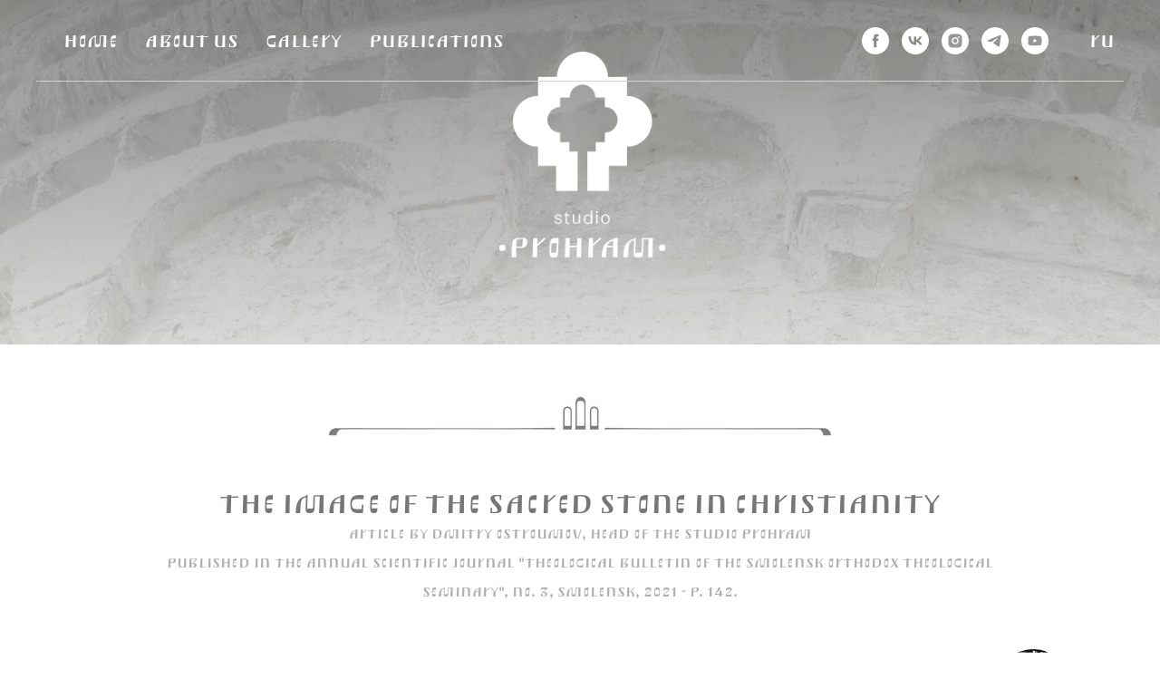

--- FILE ---
content_type: text/html; charset=UTF-8
request_url: https://prohram.com/imageofsacredstone
body_size: 28111
content:
<!DOCTYPE html> <html> <head> <meta charset="utf-8" /> <meta http-equiv="Content-Type" content="text/html; charset=utf-8" /> <meta name="viewport" content="width=device-width, initial-scale=1.0" /> <meta name="google-site-verification" content="HJ037sg018RyvTh11Fhgv0ETAEsJlbpznHiZFXyFa4A" /> <meta name="yandex-verification" content="879cb7dbe8b00e73" /> <!--metatextblock--> <title>The image of the sacred stone in Christianity</title> <meta name="description" content="Published in the annual scientific journal &quot;Theological Bulletin of the Smolensk Orthodox Theological Seminary&quot;, No. 3, Smolensk, 2021 - p. 142" /> <meta property="og:url" content="https://prohram.com/imageofsacredstone" /> <meta property="og:title" content="The image of the sacred stone in Christianity" /> <meta property="og:description" content="Published in the annual scientific journal &quot;Theological Bulletin of the Smolensk Orthodox Theological Seminary&quot;, No. 3, Smolensk, 2021 - p. 142" /> <meta property="og:type" content="website" /> <meta property="og:image" content="https://static.tildacdn.com/tild3831-3661-4864-a339-623135653864/29186747842_8ccc2f5c.jpg" /> <link rel="canonical" href="https://prohram.com/imageofsacredstone"> <!--/metatextblock--> <meta name="format-detection" content="telephone=no" /> <meta http-equiv="x-dns-prefetch-control" content="on"> <link rel="dns-prefetch" href="https://ws.tildacdn.com"> <link rel="dns-prefetch" href="https://static.tildacdn.com"> <link rel="shortcut icon" href="https://static.tildacdn.com/tild3064-3364-4537-b130-373435313463/favicon.ico" type="image/x-icon" /> <!-- Assets --> <script src="https://neo.tildacdn.com/js/tilda-fallback-1.0.min.js" async charset="utf-8"></script> <link rel="stylesheet" href="https://static.tildacdn.com/css/tilda-grid-3.0.min.css" type="text/css" media="all" onerror="this.loaderr='y';"/> <link rel="stylesheet" href="https://static.tildacdn.com/ws/project413542/tilda-blocks-page31849008.min.css?t=1751290071" type="text/css" media="all" onerror="this.loaderr='y';" /> <link rel="preconnect" href="https://fonts.gstatic.com"> <link href="https://fonts.googleapis.com/css2?family=Open+Sans:wght@300..800&subset=latin,cyrillic" rel="stylesheet"> <link rel="stylesheet" href="https://static.tildacdn.com/css/tilda-menusub-1.0.min.css" type="text/css" media="print" onload="this.media='all';" onerror="this.loaderr='y';" /> <noscript><link rel="stylesheet" href="https://static.tildacdn.com/css/tilda-menusub-1.0.min.css" type="text/css" media="all" /></noscript> <link rel="stylesheet" href="https://static.tildacdn.com/css/tilda-slds-1.4.min.css" type="text/css" media="print" onload="this.media='all';" onerror="this.loaderr='y';" /> <noscript><link rel="stylesheet" href="https://static.tildacdn.com/css/tilda-slds-1.4.min.css" type="text/css" media="all" /></noscript> <script nomodule src="https://static.tildacdn.com/js/tilda-polyfill-1.0.min.js" charset="utf-8"></script> <script type="text/javascript">function t_onReady(func) {if(document.readyState!='loading') {func();} else {document.addEventListener('DOMContentLoaded',func);}}
function t_onFuncLoad(funcName,okFunc,time) {if(typeof window[funcName]==='function') {okFunc();} else {setTimeout(function() {t_onFuncLoad(funcName,okFunc,time);},(time||100));}}function t_throttle(fn,threshhold,scope) {return function() {fn.apply(scope||this,arguments);};}function t396_initialScale(t){t=document.getElementById("rec"+t);if(t){t=t.querySelector(".t396__artboard");if(t){var e,r=document.documentElement.clientWidth,a=[];if(i=t.getAttribute("data-artboard-screens"))for(var i=i.split(","),l=0;l<i.length;l++)a[l]=parseInt(i[l],10);else a=[320,480,640,960,1200];for(l=0;l<a.length;l++){var n=a[l];n<=r&&(e=n)}var o="edit"===window.allrecords.getAttribute("data-tilda-mode"),d="center"===t396_getFieldValue(t,"valign",e,a),c="grid"===t396_getFieldValue(t,"upscale",e,a),s=t396_getFieldValue(t,"height_vh",e,a),u=t396_getFieldValue(t,"height",e,a),g=!!window.opr&&!!window.opr.addons||!!window.opera||-1!==navigator.userAgent.indexOf(" OPR/");if(!o&&d&&!c&&!s&&u&&!g){for(var _=parseFloat((r/e).toFixed(3)),f=[t,t.querySelector(".t396__carrier"),t.querySelector(".t396__filter")],l=0;l<f.length;l++)f[l].style.height=Math.floor(parseInt(u,10)*_)+"px";t396_scaleInitial__getElementsToScale(t).forEach(function(t){t.style.zoom=_})}}}}function t396_scaleInitial__getElementsToScale(t){return t?Array.prototype.slice.call(t.children).filter(function(t){return t&&(t.classList.contains("t396__elem")||t.classList.contains("t396__group"))}):[]}function t396_getFieldValue(t,e,r,a){var i=a[a.length-1],l=r===i?t.getAttribute("data-artboard-"+e):t.getAttribute("data-artboard-"+e+"-res-"+r);if(!l)for(var n=0;n<a.length;n++){var o=a[n];if(!(o<=r)&&(l=o===i?t.getAttribute("data-artboard-"+e):t.getAttribute("data-artboard-"+e+"-res-"+o)))break}return l}</script> <script src="https://static.tildacdn.com/js/tilda-scripts-3.0.min.js" charset="utf-8" defer onerror="this.loaderr='y';"></script> <script src="https://static.tildacdn.com/ws/project413542/tilda-blocks-page31849008.min.js?t=1751290071" charset="utf-8" async onerror="this.loaderr='y';"></script> <script src="https://static.tildacdn.com/js/tilda-lazyload-1.0.min.js" charset="utf-8" async onerror="this.loaderr='y';"></script> <script src="https://static.tildacdn.com/js/tilda-menusub-1.0.min.js" charset="utf-8" async onerror="this.loaderr='y';"></script> <script src="https://static.tildacdn.com/js/tilda-menu-1.0.min.js" charset="utf-8" async onerror="this.loaderr='y';"></script> <script src="https://static.tildacdn.com/js/tilda-zero-1.1.min.js" charset="utf-8" async onerror="this.loaderr='y';"></script> <script src="https://static.tildacdn.com/js/hammer.min.js" charset="utf-8" async onerror="this.loaderr='y';"></script> <script src="https://static.tildacdn.com/js/tilda-slds-1.4.min.js" charset="utf-8" async onerror="this.loaderr='y';"></script> <script src="https://static.tildacdn.com/js/tilda-zero-scale-1.0.min.js" charset="utf-8" async onerror="this.loaderr='y';"></script> <script src="https://static.tildacdn.com/js/tilda-skiplink-1.0.min.js" charset="utf-8" async onerror="this.loaderr='y';"></script> <script src="https://static.tildacdn.com/js/tilda-events-1.0.min.js" charset="utf-8" async onerror="this.loaderr='y';"></script> <!-- nominify begin --><meta name="zen-verification" content="lqY789mV6HVjL55NlhLOBMGGWY4nuNDX7GeZ475Q9bJIX3sJ34ENVT23hm3wsrK1" /> <meta name="p:domain_verify" content="55c1e6bf17dfcdcd2e3197e63ffa5941"/> <meta name="mailru-domain" content="R7CK3KxhOKNfLFCg" /><!-- nominify end --><script type="text/javascript">window.dataLayer=window.dataLayer||[];</script> </head> <body class="t-body" style="margin:0;"> <!--allrecords--> <div id="allrecords" class="t-records" data-hook="blocks-collection-content-node" data-tilda-project-id="413542" data-tilda-page-id="31849008" data-tilda-page-alias="imageofsacredstone" data-tilda-formskey="8bdd4eb6cb7203e0b3e2913012a6a94d" data-blocks-animationoff="yes" data-tilda-stat-scroll="yes" data-tilda-imgoptimoff="yes" data-tilda-lazy="yes" data-tilda-root-zone="com" data-tilda-project-headcode="yes"> <div id="rec771899845" class="r t-rec t-rec_pt_0 t-rec_pb_0" style="padding-top:0px;padding-bottom:0px; " data-animationappear="off" data-record-type="257"> <!-- T228 --> <div id="nav771899845marker"></div> <div class="tmenu-mobile"> <div class="tmenu-mobile__container"> <div class="tmenu-mobile__text t-name t-name_md" field="menu_mob_title">&nbsp;</div> <button type="button"
class="t-menuburger t-menuburger_first "
aria-label="Навигационное меню"
aria-expanded="false"> <span style="background-color:#595252;"></span> <span style="background-color:#595252;"></span> <span style="background-color:#595252;"></span> <span style="background-color:#595252;"></span> </button> <script>function t_menuburger_init(recid) {var rec=document.querySelector('#rec' + recid);if(!rec) return;var burger=rec.querySelector('.t-menuburger');if(!burger) return;var isSecondStyle=burger.classList.contains('t-menuburger_second');if(isSecondStyle&&!window.isMobile&&!('ontouchend' in document)) {burger.addEventListener('mouseenter',function() {if(burger.classList.contains('t-menuburger-opened')) return;burger.classList.remove('t-menuburger-unhovered');burger.classList.add('t-menuburger-hovered');});burger.addEventListener('mouseleave',function() {if(burger.classList.contains('t-menuburger-opened')) return;burger.classList.remove('t-menuburger-hovered');burger.classList.add('t-menuburger-unhovered');setTimeout(function() {burger.classList.remove('t-menuburger-unhovered');},300);});}
burger.addEventListener('click',function() {if(!burger.closest('.tmenu-mobile')&&!burger.closest('.t450__burger_container')&&!burger.closest('.t466__container')&&!burger.closest('.t204__burger')&&!burger.closest('.t199__js__menu-toggler')) {burger.classList.toggle('t-menuburger-opened');burger.classList.remove('t-menuburger-unhovered');}});var menu=rec.querySelector('[data-menu="yes"]');if(!menu) return;var menuLinks=menu.querySelectorAll('.t-menu__link-item');var submenuClassList=['t978__menu-link_hook','t978__tm-link','t966__tm-link','t794__tm-link','t-menusub__target-link'];Array.prototype.forEach.call(menuLinks,function(link) {link.addEventListener('click',function() {var isSubmenuHook=submenuClassList.some(function(submenuClass) {return link.classList.contains(submenuClass);});if(isSubmenuHook) return;burger.classList.remove('t-menuburger-opened');});});menu.addEventListener('clickedAnchorInTooltipMenu',function() {burger.classList.remove('t-menuburger-opened');});}
t_onReady(function() {t_onFuncLoad('t_menuburger_init',function(){t_menuburger_init('771899845');});});</script> <style>.t-menuburger{position:relative;flex-shrink:0;width:28px;height:20px;padding:0;border:none;background-color:transparent;outline:none;-webkit-transform:rotate(0deg);transform:rotate(0deg);transition:transform .5s ease-in-out;cursor:pointer;z-index:999;}.t-menuburger span{display:block;position:absolute;width:100%;opacity:1;left:0;-webkit-transform:rotate(0deg);transform:rotate(0deg);transition:.25s ease-in-out;height:3px;background-color:#000;}.t-menuburger span:nth-child(1){top:0px;}.t-menuburger span:nth-child(2),.t-menuburger span:nth-child(3){top:8px;}.t-menuburger span:nth-child(4){top:16px;}.t-menuburger__big{width:42px;height:32px;}.t-menuburger__big span{height:5px;}.t-menuburger__big span:nth-child(2),.t-menuburger__big span:nth-child(3){top:13px;}.t-menuburger__big span:nth-child(4){top:26px;}.t-menuburger__small{width:22px;height:14px;}.t-menuburger__small span{height:2px;}.t-menuburger__small span:nth-child(2),.t-menuburger__small span:nth-child(3){top:6px;}.t-menuburger__small span:nth-child(4){top:12px;}.t-menuburger-opened span:nth-child(1){top:8px;width:0%;left:50%;}.t-menuburger-opened span:nth-child(2){-webkit-transform:rotate(45deg);transform:rotate(45deg);}.t-menuburger-opened span:nth-child(3){-webkit-transform:rotate(-45deg);transform:rotate(-45deg);}.t-menuburger-opened span:nth-child(4){top:8px;width:0%;left:50%;}.t-menuburger-opened.t-menuburger__big span:nth-child(1){top:6px;}.t-menuburger-opened.t-menuburger__big span:nth-child(4){top:18px;}.t-menuburger-opened.t-menuburger__small span:nth-child(1),.t-menuburger-opened.t-menuburger__small span:nth-child(4){top:6px;}@media (hover),(min-width:0\0){.t-menuburger_first:hover span:nth-child(1){transform:translateY(1px);}.t-menuburger_first:hover span:nth-child(4){transform:translateY(-1px);}.t-menuburger_first.t-menuburger__big:hover span:nth-child(1){transform:translateY(3px);}.t-menuburger_first.t-menuburger__big:hover span:nth-child(4){transform:translateY(-3px);}}.t-menuburger_second span:nth-child(2),.t-menuburger_second span:nth-child(3){width:80%;left:20%;right:0;}@media (hover),(min-width:0\0){.t-menuburger_second.t-menuburger-hovered span:nth-child(2),.t-menuburger_second.t-menuburger-hovered span:nth-child(3){animation:t-menuburger-anim 0.3s ease-out normal forwards;}.t-menuburger_second.t-menuburger-unhovered span:nth-child(2),.t-menuburger_second.t-menuburger-unhovered span:nth-child(3){animation:t-menuburger-anim2 0.3s ease-out normal forwards;}}.t-menuburger_second.t-menuburger-opened span:nth-child(2),.t-menuburger_second.t-menuburger-opened span:nth-child(3){left:0;right:0;width:100%!important;}.t-menuburger_third span:nth-child(4){width:70%;left:unset;right:0;}@media (hover),(min-width:0\0){.t-menuburger_third:not(.t-menuburger-opened):hover span:nth-child(4){width:100%;}}.t-menuburger_third.t-menuburger-opened span:nth-child(4){width:0!important;right:50%;}.t-menuburger_fourth{height:12px;}.t-menuburger_fourth.t-menuburger__small{height:8px;}.t-menuburger_fourth.t-menuburger__big{height:18px;}.t-menuburger_fourth span:nth-child(2),.t-menuburger_fourth span:nth-child(3){top:4px;opacity:0;}.t-menuburger_fourth span:nth-child(4){top:8px;}.t-menuburger_fourth.t-menuburger__small span:nth-child(2),.t-menuburger_fourth.t-menuburger__small span:nth-child(3){top:3px;}.t-menuburger_fourth.t-menuburger__small span:nth-child(4){top:6px;}.t-menuburger_fourth.t-menuburger__small span:nth-child(2),.t-menuburger_fourth.t-menuburger__small span:nth-child(3){top:3px;}.t-menuburger_fourth.t-menuburger__small span:nth-child(4){top:6px;}.t-menuburger_fourth.t-menuburger__big span:nth-child(2),.t-menuburger_fourth.t-menuburger__big span:nth-child(3){top:6px;}.t-menuburger_fourth.t-menuburger__big span:nth-child(4){top:12px;}@media (hover),(min-width:0\0){.t-menuburger_fourth:not(.t-menuburger-opened):hover span:nth-child(1){transform:translateY(1px);}.t-menuburger_fourth:not(.t-menuburger-opened):hover span:nth-child(4){transform:translateY(-1px);}.t-menuburger_fourth.t-menuburger__big:not(.t-menuburger-opened):hover span:nth-child(1){transform:translateY(3px);}.t-menuburger_fourth.t-menuburger__big:not(.t-menuburger-opened):hover span:nth-child(4){transform:translateY(-3px);}}.t-menuburger_fourth.t-menuburger-opened span:nth-child(1),.t-menuburger_fourth.t-menuburger-opened span:nth-child(4){top:4px;}.t-menuburger_fourth.t-menuburger-opened span:nth-child(2),.t-menuburger_fourth.t-menuburger-opened span:nth-child(3){opacity:1;}@keyframes t-menuburger-anim{0%{width:80%;left:20%;right:0;}50%{width:100%;left:0;right:0;}100%{width:80%;left:0;right:20%;}}@keyframes t-menuburger-anim2{0%{width:80%;left:0;}50%{width:100%;right:0;left:0;}100%{width:80%;left:20%;right:0;}}</style> </div> </div> <style>.tmenu-mobile{background-color:#111;display:none;width:100%;top:0;z-index:990;}.tmenu-mobile_positionfixed{position:fixed;}.tmenu-mobile__text{color:#fff;}.tmenu-mobile__container{min-height:64px;padding:20px;position:relative;box-sizing:border-box;display:-webkit-flex;display:-ms-flexbox;display:flex;-webkit-align-items:center;-ms-flex-align:center;align-items:center;-webkit-justify-content:space-between;-ms-flex-pack:justify;justify-content:space-between;}.tmenu-mobile__list{display:block;}.tmenu-mobile__burgerlogo{display:inline-block;font-size:24px;font-weight:400;white-space:nowrap;vertical-align:middle;}.tmenu-mobile__imglogo{height:auto;display:block;max-width:300px!important;box-sizing:border-box;padding:0;margin:0 auto;}@media screen and (max-width:980px){.tmenu-mobile__menucontent_hidden{display:none;height:100%;}.tmenu-mobile{display:block;}}@media screen and (max-width:980px){#rec771899845 .t-menuburger{-webkit-order:1;-ms-flex-order:1;order:1;}}</style> <style> #rec771899845 .tmenu-mobile__burgerlogo a{color:#ffffff;font-weight:600;text-transform:uppercase;letter-spacing:3px;}</style> <style> #rec771899845 .tmenu-mobile__burgerlogo__title{color:#ffffff;font-weight:600;text-transform:uppercase;letter-spacing:3px;}</style> <div id="nav771899845" class="t228 t228__positionfixed tmenu-mobile__menucontent_hidden" style="background-color: rgba(118,118,118,0.0); height:90px; " data-bgcolor-hex="#767676" data-bgcolor-rgba="rgba(118,118,118,0.0)" data-navmarker="nav771899845marker" data-appearoffset="" data-bgopacity-two="50" data-menushadow="0" data-menushadow-css="" data-bgopacity="0.0" data-bgcolor-rgba-afterscroll="rgba(118,118,118,0.50)" data-menu-items-align="left" data-menu="yes"> <div class="t228__maincontainer " style="height:90px;"> <div class="t228__padding40px"></div> <div class="t228__leftside"> <div class="t228__leftcontainer"> <a href="/" class="t228__imgwrapper"> <div class="t228__logo t-title" field="title"><div style="color:#595252;" data-customstyle="yes"></div></div> </a> </div> </div> <div class="t228__centerside t228__menualign_left"> <nav class="t228__centercontainer"> <ul role="list" class="t228__list t-menu__list"> <li class="t228__list_item"
style="padding:0 15px 0 0;"> <a class="t-menu__link-item"
href="http://prohram.com/eng" data-menu-submenu-hook="" data-menu-item-number="1">
Home
</a> </li> <li class="t228__list_item"
style="padding:0 15px;"> <a class="t-menu__link-item"
href="https://prohram.com/eng_about"
target="_blank" data-menu-submenu-hook="" data-menu-item-number="2">
About us
</a> </li> <li class="t228__list_item"
style="padding:0 15px;"> <a class="t-menu__link-item"
href=""
aria-expanded="false" role="button" data-menu-submenu-hook="link_sub3_771899845" data-menu-item-number="3">
Gallery
</a> <div class="t-menusub" data-submenu-hook="link_sub3_771899845" data-submenu-margin="15px" data-add-submenu-arrow=""> <div class="t-menusub__menu"> <div class="t-menusub__content"> <ul role="list" class="t-menusub__list"> <li class="t-menusub__list-item t-name t-name_xs"> <a class="t-menusub__link-item t-name t-name_xs"
href="https://prohram.com/church_architecture"
target="_blank" data-menu-item-number="3">Architecture</a> </li> <li class="t-menusub__list-item t-name t-name_xs"> <a class="t-menusub__link-item t-name t-name_xs"
href="https://prohram.com/interior_design"
target="_blank" data-menu-item-number="3">Interior and exterior </a> </li> <li class="t-menusub__list-item t-name t-name_xs"> <a class="t-menusub__link-item t-name t-name_xs"
href="https://prohram.com/interior_exterior"
target="_blank" data-menu-item-number="3">Temple decoration</a> </li> <li class="t-menusub__list-item t-name t-name_xs"> <a class="t-menusub__link-item t-name t-name_xs"
href="https://prohram.com/restoration_painting"
target="_blank" data-menu-item-number="3">Restoration and icon painting</a> </li> <li class="t-menusub__list-item t-name t-name_xs"> <a class="t-menusub__link-item t-name t-name_xs"
href="https://prohram.com/small_arch_shapes"
target="_blank" data-menu-item-number="3">Small forms</a> </li> <li class="t-menusub__list-item t-name t-name_xs"> <a class="t-menusub__link-item t-name t-name_xs"
href="/eng_inwork"
target="_blank" data-menu-item-number="3">Hand graphic</a> </li> <li class="t-menusub__list-item t-name t-name_xs"> <a class="t-menusub__link-item t-name t-name_xs"
href="https://prohram.com/designprohram"
target="_blank" data-menu-item-number="3">Museums, exhibitions, design</a> </li> <li class="t-menusub__list-item t-name t-name_xs"> <a class="t-menusub__link-item t-name t-name_xs"
href="/eng_inwork"
target="_blank" data-menu-item-number="3">Buildings</a> </li> </ul> </div> </div> </div> </li> <li class="t228__list_item"
style="padding:0 0 0 15px;"> <a class="t-menu__link-item"
href="https://prohram.com/materials_eng"
target="_blank" data-menu-submenu-hook="" data-menu-item-number="4">
Publications
</a> </li> </ul> </nav> </div> <div class="t228__rightside"> <div class="t228__rightcontainer"> <div class="t-sociallinks"> <ul role="list" class="t-sociallinks__wrapper" aria-label="Соц. сети"> <!-- new soclinks --><li class="t-sociallinks__item t-sociallinks__item_facebook"><a href="https://facebook.com/profile.php?id=100028155282565" target="_blank" rel="nofollow" aria-label="facebook" style="width: 30px; height: 30px;"><svg class="t-sociallinks__svg" role="presentation" width=30px height=30px viewBox="0 0 100 100" fill="none" xmlns="http://www.w3.org/2000/svg"> <path fill-rule="evenodd" clip-rule="evenodd" d="M50 100c27.6142 0 50-22.3858 50-50S77.6142 0 50 0 0 22.3858 0 50s22.3858 50 50 50Zm3.431-73.9854c-2.5161.0701-5.171.6758-7.0464 2.4577-1.5488 1.4326-2.329 3.5177-2.5044 5.602-.0534 1.4908-.0458 2.9855-.0382 4.4796.0058 1.1205.0115 2.2407-.0085 3.3587-.6888.005-1.3797.0036-2.0709.0021-.9218-.0019-1.8441-.0038-2.7626.0096 0 .8921.0013 1.7855.0026 2.6797.0026 1.791.0052 3.5853-.0026 5.3799.9185.0134 1.8409.0115 2.7627.0096.6912-.0015 1.382-.0029 2.0708.0021.0155 3.5565.0127 7.1128.0098 10.669-.0036 4.4452-.0072 8.8903.0252 13.3354 1.8903-.0134 3.7765-.0115 5.6633-.0095 1.4152.0014 2.8306.0028 4.2484-.0022.0117-4.0009.0088-7.9986.0058-11.9963-.0029-3.9979-.0058-7.9957.0059-11.9964.9533-.005 1.9067-.0036 2.86-.0021 1.2713.0019 2.5425.0038 3.8137-.0096.396-2.679.7335-5.3814.9198-8.0947-1.2576-.0058-2.5155-.0058-3.7734-.0058-1.2578 0-2.5157 0-3.7734-.0059 0-.4689-.0007-.9378-.0014-1.4066-.0022-1.4063-.0044-2.8123.0131-4.2188.198-1.0834 1.3158-1.9104 2.3992-1.8403h5.1476c.0117-2.8069.0117-5.602 0-8.4089-.6636 0-1.3273-.0007-1.9911-.0014-1.9915-.0022-3.9832-.0044-5.975.0131Z" fill="#ffffff"/> </svg></a></li>&nbsp;<li class="t-sociallinks__item t-sociallinks__item_vk"><a href="https://vk.com/prohram" target="_blank" rel="nofollow" aria-label="vk" style="width: 30px; height: 30px;"><svg class="t-sociallinks__svg" role="presentation" width=30px height=30px viewBox="0 0 100 100" fill="none"
xmlns="http://www.w3.org/2000/svg"> <path fill-rule="evenodd" clip-rule="evenodd"
d="M50 100c27.614 0 50-22.386 50-50S77.614 0 50 0 0 22.386 0 50s22.386 50 50 50ZM25 34c.406 19.488 10.15 31.2 27.233 31.2h.968V54.05c6.278.625 11.024 5.216 12.93 11.15H75c-2.436-8.87-8.838-13.773-12.836-15.647C66.162 47.242 71.783 41.62 73.126 34h-8.058c-1.749 6.184-6.932 11.805-11.867 12.336V34h-8.057v21.611C40.147 54.362 33.838 48.304 33.556 34H25Z"
fill="#ffffff" /> </svg></a></li>&nbsp;<li class="t-sociallinks__item t-sociallinks__item_instagram"><a href="https://instagram.com/prohram_studio" target="_blank" rel="nofollow" aria-label="instagram" style="width: 30px; height: 30px;"><svg class="t-sociallinks__svg" role="presentation" width=30px height=30px viewBox="0 0 100 100" fill="none" xmlns="http://www.w3.org/2000/svg"> <path fill-rule="evenodd" clip-rule="evenodd" d="M50 100C77.6142 100 100 77.6142 100 50C100 22.3858 77.6142 0 50 0C22.3858 0 0 22.3858 0 50C0 77.6142 22.3858 100 50 100ZM25 39.3918C25 31.4558 31.4566 25 39.3918 25H60.6082C68.5442 25 75 31.4566 75 39.3918V60.8028C75 68.738 68.5442 75.1946 60.6082 75.1946H39.3918C31.4558 75.1946 25 68.738 25 60.8028V39.3918ZM36.9883 50.0054C36.9883 42.8847 42.8438 37.0922 50.0397 37.0922C57.2356 37.0922 63.0911 42.8847 63.0911 50.0054C63.0911 57.1252 57.2356 62.9177 50.0397 62.9177C42.843 62.9177 36.9883 57.1252 36.9883 50.0054ZM41.7422 50.0054C41.7422 54.5033 45.4641 58.1638 50.0397 58.1638C54.6153 58.1638 58.3372 54.5041 58.3372 50.0054C58.3372 45.5066 54.6145 41.8469 50.0397 41.8469C45.4641 41.8469 41.7422 45.5066 41.7422 50.0054ZM63.3248 39.6355C65.0208 39.6355 66.3956 38.2606 66.3956 36.5646C66.3956 34.8687 65.0208 33.4938 63.3248 33.4938C61.6288 33.4938 60.2539 34.8687 60.2539 36.5646C60.2539 38.2606 61.6288 39.6355 63.3248 39.6355Z" fill="#ffffff"/> </svg></a></li>&nbsp;<li class="t-sociallinks__item t-sociallinks__item_telegram"><a href="https://t.me/prohram" target="_blank" rel="nofollow" aria-label="telegram" style="width: 30px; height: 30px;"><svg class="t-sociallinks__svg" role="presentation" width=30px height=30px viewBox="0 0 100 100" fill="none"
xmlns="http://www.w3.org/2000/svg"> <path fill-rule="evenodd" clip-rule="evenodd"
d="M50 100c27.614 0 50-22.386 50-50S77.614 0 50 0 0 22.386 0 50s22.386 50 50 50Zm21.977-68.056c.386-4.38-4.24-2.576-4.24-2.576-3.415 1.414-6.937 2.85-10.497 4.302-11.04 4.503-22.444 9.155-32.159 13.734-5.268 1.932-2.184 3.864-2.184 3.864l8.351 2.577c3.855 1.16 5.91-.129 5.91-.129l17.988-12.238c6.424-4.38 4.882-.773 3.34.773l-13.49 12.882c-2.056 1.804-1.028 3.35-.129 4.123 2.55 2.249 8.82 6.364 11.557 8.16.712.467 1.185.778 1.292.858.642.515 4.111 2.834 6.424 2.319 2.313-.516 2.57-3.479 2.57-3.479l3.083-20.226c.462-3.511.993-6.886 1.417-9.582.4-2.546.705-4.485.767-5.362Z"
fill="#ffffff" /> </svg></a></li>&nbsp;<li class="t-sociallinks__item t-sociallinks__item_youtube"><a href="https://www.youtube.com/@prohram" target="_blank" rel="nofollow" aria-label="youtube" style="width: 30px; height: 30px;"><svg class="t-sociallinks__svg" role="presentation" width=30px height=30px viewBox="0 0 100 100" fill="none" xmlns="http://www.w3.org/2000/svg"> <path fill-rule="evenodd" clip-rule="evenodd" d="M50 100c27.614 0 50-22.386 50-50S77.614 0 50 0 0 22.386 0 50s22.386 50 50 50Zm17.9-67.374c3.838.346 6 2.695 6.474 6.438.332 2.612.626 6.352.626 10.375 0 7.064-.626 11.148-.626 11.148-.588 3.728-2.39 5.752-6.18 6.18-4.235.48-13.76.7-17.992.7-4.38 0-13.237-.184-17.66-.552-3.8-.317-6.394-2.44-6.916-6.218-.38-2.752-.626-6.022-.626-11.222 0-5.788.209-8.238.7-10.853.699-3.732 2.48-5.54 6.548-5.96C36.516 32.221 40.55 32 49.577 32c4.413 0 13.927.228 18.322.626Zm-23.216 9.761v14.374L58.37 49.5l-13.686-7.114Z" fill="#ffffff"/> </svg></a></li><!-- /new soclinks --> </ul> </div> <div class="t228__right_langs"> <div class="t228__right_buttons_wrap"> <div class="t228__right_langs_lang"> <a style="" href="https://prohram.com/">RU</a> </div> </div> </div> </div> </div> <div class="t228__padding40px"></div> <div class="t228__horizontal-line"> <hr class="t228__line" style=" background-color:#d6d1c9; "> </div> </div> </div> <style>@media screen and (max-width:980px){#rec771899845 .t228{position:static;}}</style> <script>window.addEventListener('resize',t_throttle(function() {t_onFuncLoad('t_menu__setBGcolor',function() {t_menu__setBGcolor('771899845','.t228');});}));t_onReady(function() {t_onFuncLoad('t_menu__highlightActiveLinks',function() {t_menu__highlightActiveLinks('.t228__list_item a');});t_onFuncLoad('t_menu__findAnchorLinks',function() {t_menu__findAnchorLinks('771899845','.t228__list_item a');});t_onFuncLoad('t228__init',function() {t228__init('771899845');});t_onFuncLoad('t_menu__setBGcolor',function() {t_menu__setBGcolor('771899845','.t228');});t_onFuncLoad('t_menu__interactFromKeyboard',function() {t_menu__interactFromKeyboard('771899845');});t_onFuncLoad('t_menu__changeBgOpacity',function() {t_menu__changeBgOpacity('771899845','.t228');window.addEventListener('scroll',t_throttle(function() {t_menu__changeBgOpacity('771899845','.t228');}));});t_onFuncLoad('t_menu__createMobileMenu',function() {t_menu__createMobileMenu('771899845','.t228');});});</script> <!--[if IE 8]> <style>#rec771899845 .t228{filter:progid:DXImageTransform.Microsoft.gradient(startColorStr='#D9767676',endColorstr='#D9767676');}</style> <![endif]--> <style>#rec771899845 .t-menu__link-item{-webkit-transition:color 0.3s ease-in-out,opacity 0.3s ease-in-out;transition:color 0.3s ease-in-out,opacity 0.3s ease-in-out;position:relative;}#rec771899845 .t-menu__link-item:not(.t-active):not(.tooltipstered)::after{content:'';position:absolute;left:0;bottom:20%;opacity:0;width:100%;height:100%;border-bottom:1px solid #767676;-webkit-box-shadow:inset 0px -1px 0px 0px #767676;-moz-box-shadow:inset 0px -1px 0px 0px #767676;box-shadow:inset 0px -1px 0px 0px #767676;-webkit-transition:all 0.3s ease;transition:all 0.3s ease;pointer-events:none;}#rec771899845 .t-menu__link-item.t-active:not(.t978__menu-link){color:#ffffff !important;font-weight:400 !important;}#rec771899845 .t-menu__link-item:not(.t-active):not(.tooltipstered):hover{color:#ffffff !important;opacity:1 !important;}#rec771899845 .t-menu__link-item:not(.t-active):not(.tooltipstered):focus-visible{color:#ffffff !important;opacity:1 !important;}#rec771899845 .t-menu__link-item:not(.t-active):not(.tooltipstered):hover::after{opacity:1;bottom:-1px;}#rec771899845 .t-menu__link-item:not(.t-active):not(.tooltipstered):focus-visible::after{opacity:1;bottom:-1px;}@supports (overflow:-webkit-marquee) and (justify-content:inherit){#rec771899845 .t-menu__link-item,#rec771899845 .t-menu__link-item.t-active{opacity:1 !important;}}</style> <script>t_onReady(function() {setTimeout(function(){t_onFuncLoad('t_menusub_init',function() {t_menusub_init('771899845');});},500);});</script> <style>#rec771899845 .t-menusub__link-item{-webkit-transition:color 0.3s ease-in-out,opacity 0.3s ease-in-out;transition:color 0.3s ease-in-out,opacity 0.3s ease-in-out;}#rec771899845 .t-menusub__link-item:not(.t-active):not(.tooltipstered):hover{color:#080000 !important;opacity:0.7 !important;}@supports (overflow:-webkit-marquee) and (justify-content:inherit){#rec771899845 .t-menusub__link-item,#rec771899845 .t-menusub__link-item.t-active{opacity:1 !important;}}@media screen and (max-width:980px){#rec771899845 .t-menusub__menu .t-menusub__link-item{color:#ffffff !important;}#rec771899845 .t-menusub__menu .t-menusub__link-item.t-active{color:#ffffff !important;}}@media screen and (min-width:981px){#rec771899845 .t-menusub__menu{background-color:#767676;text-align:left;max-width:200px;}}#rec771899845 .t-menusub__menu_top:after{border-top-color:#767676;}#rec771899845 .t-menusub__menu_bottom:after{border-bottom-color:#767676;}</style> <style> #rec771899845 a.t-menusub__link-item{color:#ffffff;font-weight:400;font-family:'izborsk';}</style> <style> #rec771899845 .t228__leftcontainer a{color:#ffffff;font-weight:600;text-transform:uppercase;letter-spacing:3px;}#rec771899845 a.t-menu__link-item{font-size:18px;color:#ffffff;font-weight:400;font-family:'izborsk';text-transform:uppercase;}#rec771899845 .t228__right_langs_lang a{font-size:18px;color:#ffffff;font-weight:400;font-family:'izborsk';text-transform:uppercase;}#rec771899845 .t228__right_descr{font-weight:400;font-family:'izborsk';}</style> <style> #rec771899845 .t228__logo{color:#ffffff;font-weight:600;text-transform:uppercase;letter-spacing:3px;}</style> </div> <div id="rec655811740" class="r t-rec t-rec_pt_0 t-rec_pb_0" style="padding-top:0px;padding-bottom:0px; " data-animationappear="off" data-record-type="396"> <!-- T396 --> <style>#rec655811740 .t396__artboard {min-height:380px;height:40vh;background-color:#ffffff;}#rec655811740 .t396__filter {min-height:380px;height:40vh;background-image:-webkit-gradient( linear,left top,left bottom,from(rgba(84,84,84,0.65)),to(rgba(148,148,148,0.35)) );background-image:-webkit-linear-gradient(top,rgba(84,84,84,0.65),rgba(148,148,148,0.35));background-image:linear-gradient(to bottom,rgba(84,84,84,0.65),rgba(148,148,148,0.35));will-change:transform;}#rec655811740 .t396__carrier{min-height:380px;height:40vh;background-position:center center;background-attachment:scroll;background-image:url('https://thb.tildacdn.com/tild3132-3861-4539-b230-653836353463/-/resize/20x/_1__2-min.jpg');background-size:cover;background-repeat:no-repeat;}@media screen and (max-width:1599px) {#rec655811740 .t396__artboard,#rec655811740 .t396__filter,#rec655811740 .t396__carrier {min-height:380px;}#rec655811740 .t396__filter {}#rec655811740 .t396__carrier {background-attachment:scroll;}}@media screen and (max-width:1199px) {#rec655811740 .t396__artboard,#rec655811740 .t396__filter,#rec655811740 .t396__carrier {height:40vh;}#rec655811740 .t396__filter {}#rec655811740 .t396__carrier {background-attachment:scroll;}}@media screen and (max-width:959px) {#rec655811740 .t396__artboard,#rec655811740 .t396__filter,#rec655811740 .t396__carrier {min-height:280px;height:25vh;}#rec655811740 .t396__filter {}#rec655811740 .t396__carrier {background-attachment:scroll;}}@media screen and (max-width:639px) {#rec655811740 .t396__artboard,#rec655811740 .t396__filter,#rec655811740 .t396__carrier {min-height:250px;}#rec655811740 .t396__filter {}#rec655811740 .t396__carrier {background-attachment:scroll;}}@media screen and (max-width:479px) {#rec655811740 .t396__artboard,#rec655811740 .t396__filter,#rec655811740 .t396__carrier {}#rec655811740 .t396__filter {}#rec655811740 .t396__carrier {background-attachment:scroll;}}#rec655811740 .tn-elem[data-elem-id="1675359654211"]{color:#000000;z-index:2;top:calc(20vh - 190px + 95px);left:calc(50% - 800px + 520px);width:560px;height:auto;}#rec655811740 .tn-elem[data-elem-id="1675359654211"] .tn-atom{color:#000000;font-size:20px;font-family:'Open Sans',Arial,sans-serif;line-height:1.55;font-weight:400;background-position:center center;border-color:transparent ;border-style:solid;}@media screen and (max-width:1599px) {#rec655811740 .tn-elem[data-elem-id="1675359654211"] {top:95px;left:calc(50% - 600px + 520px);width:560px;height:auto;}#rec655811740 .tn-elem[data-elem-id="1675359654211"] .tn-atom{font-size:20px;background-size:cover;}}@media screen and (max-width:1199px) {}@media screen and (max-width:959px) {}@media screen and (max-width:639px) {}@media screen and (max-width:479px) {}#rec655811740 .tn-elem[data-elem-id="1697100971733"]{z-index:3;top:calc(20vh - 190px + 57px);left:calc(50% - 800px + 698px);width:205px;height:auto;}#rec655811740 .tn-elem[data-elem-id="1697100971733"] .tn-atom{background-position:center center;border-color:transparent ;border-style:solid;}#rec655811740 .tn-elem[data-elem-id="1697100971733"] .tn-atom__img {}@media screen and (max-width:1599px) {#rec655811740 .tn-elem[data-elem-id="1697100971733"] {top:57px;left:calc(50% - 600px + 500px);height:auto;}}@media screen and (max-width:1199px) {#rec655811740 .tn-elem[data-elem-id="1697100971733"] {top:95px;left:calc(50% - 480px + 379px);height:auto;}}@media screen and (max-width:959px) {#rec655811740 .tn-elem[data-elem-id="1697100971733"] {top:20px;left:calc(50% - 320px + 218px);height:auto;}}@media screen and (max-width:639px) {#rec655811740 .tn-elem[data-elem-id="1697100971733"] {top:12px;left:calc(50% - 240px + 147px);width:186px;height:auto;}}@media screen and (max-width:479px) {#rec655811740 .tn-elem[data-elem-id="1697100971733"] {top:60px;left:calc(50% - 160px + 99px);width:123px;height:auto;}}</style> <div class='t396'> <div class="t396__artboard" data-artboard-recid="655811740" data-artboard-screens="320,480,640,960,1200,1600" data-artboard-height="380" data-artboard-valign="center" data-artboard-height_vh="40" data-artboard-upscale="grid" data-artboard-height-res-480="250" data-artboard-height-res-640="280" data-artboard-height_vh-res-640="25" data-artboard-height_vh-res-960="40" data-artboard-height-res-1200="380"> <div class="t396__carrier t-bgimg" data-artboard-recid="655811740" data-original="https://static.tildacdn.com/tild3132-3861-4539-b230-653836353463/_1__2-min.jpg"></div> <div class="t396__filter" data-artboard-recid="655811740"></div> <div class='t396__elem tn-elem tn-elem__6558117401675359654211' data-elem-id='1675359654211' data-elem-type='text' data-field-top-value="95" data-field-left-value="520" data-field-width-value="560" data-field-axisy-value="top" data-field-axisx-value="left" data-field-container-value="grid" data-field-topunits-value="px" data-field-leftunits-value="px" data-field-heightunits-value="" data-field-widthunits-value="px" data-field-top-res-1200-value="95" data-field-left-res-1200-value="520" data-field-width-res-1200-value="560"> <div class='tn-atom'field='tn_text_1675359654211'></div> </div> <div class='t396__elem tn-elem tn-elem__6558117401697100971733' data-elem-id='1697100971733' data-elem-type='image' data-field-top-value="57" data-field-left-value="698" data-field-width-value="205" data-field-axisy-value="top" data-field-axisx-value="left" data-field-container-value="grid" data-field-topunits-value="px" data-field-leftunits-value="px" data-field-heightunits-value="" data-field-widthunits-value="px" data-field-filewidth-value="775" data-field-fileheight-value="1039" data-field-top-res-320-value="60" data-field-left-res-320-value="99" data-field-width-res-320-value="123" data-field-top-res-480-value="12" data-field-left-res-480-value="147" data-field-width-res-480-value="186" data-field-top-res-640-value="20" data-field-left-res-640-value="218" data-field-top-res-960-value="95" data-field-left-res-960-value="379" data-field-top-res-1200-value="57" data-field-left-res-1200-value="500"> <div class='tn-atom'> <img class='tn-atom__img t-img' data-original='https://static.tildacdn.com/tild3366-3063-4466-a335-383734333735/PROHRAM_small_logo_w.png'
src='https://thb.tildacdn.com/tild3366-3063-4466-a335-383734333735/-/resize/20x/PROHRAM_small_logo_w.png'
alt='' imgfield='tn_img_1697100971733'
/> </div> </div> </div> </div> <script>t_onReady(function() {t_onFuncLoad('t396_init',function() {t396_init('655811740');});});</script> <!-- /T396 --> </div> <div id="rec577083670" class="r t-rec t-rec_pt_15 t-rec_pb_0" style="padding-top:15px;padding-bottom:0px; " data-record-type="3"> <!-- T107 --> <div class="t107"> <div class="t-align_center" itemscope itemtype="http://schema.org/ImageObject"> <meta itemprop="image" content="https://static.tildacdn.com/tild3433-3731-4664-b530-623136363230/web-arc-03.jpg"> <img class="t-img t-width t107__width t-width_12"
src="https://thb.tildacdn.com/tild3433-3731-4664-b530-623136363230/-/empty/web-arc-03.jpg" data-original="https://static.tildacdn.com/tild3433-3731-4664-b530-623136363230/web-arc-03.jpg"
imgfield="img"
alt=""> </div> </div> </div> <div id="rec514978234" class="r t-rec t-rec_pt_15 t-rec_pb_0" style="padding-top:15px;padding-bottom:0px; " data-record-type="60"> <!-- T050 --> <div class="t050"> <div class="t-container t-align_center"> <div class="t-col t-col_10 t-prefix_1"> <h1 class="t050__title t-title t-title_xxl" field="title">The image of the sacred stone in Christianity<br /></h1> <div class="t050__descr t-descr t-descr_xxl" field="descr"><div style="font-size:14px;line-height:32px;text-align:center;color:#b0b0b0;" data-customstyle="yes"> <span style="font-weight: 400;">Article by Dmitry Ostroumov, head of the studio Prohram<br /> Published in the annual scientific journal "Theological Bulletin of the Smolensk Orthodox Theological Seminary", No. 3, Smolensk, 2021 - p. 142.</span><br /></div></div> </div> </div> </div> <style> #rec514978234 .t050__uptitle{padding-bottom:10px;text-transform:uppercase;}#rec514978234 .t050__title{color:#797676;font-weight:400;padding-top:1px;padding-bottom:1px;font-family:'izborsk';text-transform:uppercase;}@media screen and (min-width:480px){#rec514978234 .t050__title{font-size:28px;}}#rec514978234 .t050__descr{padding-top:1px;}</style> </div> <div id="rec514978235" class="r t-rec t-rec_pt_30 t-rec_pb_0" style="padding-top:30px;padding-bottom:0px; " data-record-type="139"> <!-- T013 --> <div class="t013"> <div class="t-container"> <div class="t-col t-col_8 t-prefix_2"> <div class="t013__text t-text t-text_md" field="text"><div style="font-size:20px;" data-customstyle="yes"> This article presents an analysis of the origins of understanding the image of the sacred stone. It proceeds from the beginnings of the Abrahamic religions to the interpretation of this image in Christianity. We trace a historical tendency of changing meaning in understanding the image of a stone. It passes from a symbol denoting a sacred place to a symbol of the Church as a whole. The ancient image of the "unhewn stone" turns into the New Testament interpretation of the symbol of the processed and precious stone. This precious stone stands at the foundation of the Church and has the image of Christ in it. We also analyze the interrelation of cubic and spherical volumes in the image of a temple as a concept of the union of Heavenly and Material. It finds its expression in planning concepts, arching and dome systems. We present the image of the temple as a symbol of the Church based on the Stone-Christ. We analyze it as a single dominant image that includes the entire sphere of Christian metaphoric symbolism. The article reveals the interrelation between the images of the Stone-Christ and the Word. This interrelation gives a new understanding of the reality of the temple – this is the Word that sounds and is expressed in the body of the temple. Such theoretical research methods as analysis and synthesis are used in this article.<em><br /><br /> "I was running to lay hold on God, and thus I went up into the Mount, and drew aside the curtain of the Cloud, and entered away from matter and material things, and as far as I could I withdrew within myself. And then when I looked up, I scarce saw the back parts of God; Exodus 33:23 although I was sheltered by the Rock, the Word that was made flesh for us. And when I looked a little closer, I saw, not the First and unmingled Nature, known to Itself — to the Trinity, I mean; not That which abides within the first veil, and is hidden by the Cherubim; but only that Nature, which at last even reaches to us. And that is, as far as I can learn, the Majesty, or as holy David calls it, the Glory which is manifested among the creatures, which It has produced and governs" [5, с.38].</em> <br /><br /> <br /></div></div> </div> <div class="t-col t-col_2 t013__centeredsection"> <img class="t013__img t-img"
src="https://thb.tildacdn.com/tild3339-3230-4433-a164-383866623264/-/empty/noroot.png" data-original="https://static.tildacdn.com/tild3339-3230-4433-a164-383866623264/noroot.png"
imgfield="img" data-tu-max-width="320" data-tu-max-height="320" data-tu-cover="c"
alt=""> <br> <div class="t013__autor-title t-descr" field="imgtitle"><span style="font-weight: 400; font-family: izborsk; color: rgb(121, 118, 118);">Dmitry Ostroumov</span></div> <div class="t013__autor-descr t-descr" field="imgdescr">Head of the studio, master of theology</div> </div> </div> </div> </div> <div id="rec514978236" class="r t-rec t-rec_pt_30 t-rec_pb_30" style="padding-top:30px;padding-bottom:30px; " data-record-type="3"> <!-- T107 --> <div class="t107"> <div class="t-align_center" itemscope itemtype="http://schema.org/ImageObject"> <meta itemprop="image" content="https://static.tildacdn.com/tild3738-6261-4434-b339-623338376439/29186747842_8ccc2f5c.jpg"> <img class="t-img t-width t107__width t-width_6"
src="https://thb.tildacdn.com/tild3738-6261-4434-b339-623338376439/-/empty/29186747842_8ccc2f5c.jpg" data-original="https://static.tildacdn.com/tild3738-6261-4434-b339-623338376439/29186747842_8ccc2f5c.jpg"
imgfield="img"
alt=""> </div> </div> </div> <div id="rec514978237" class="r t-rec t-rec_pt_0 t-rec_pb_15" style="padding-top:0px;padding-bottom:15px; " data-record-type="356"> <!-- T356 --> <div class="t356"> <div class="t-container "> <div class="t-col t-col_8 t-prefix_2"> <div field="title" class="t356__title t-name t-name_xl"><div style="font-size:22px;line-height:32px;font-family:'Arial';" data-customstyle="yes"></div></div> <div field="text" class="t356__text t-text t-text_md"> A religious idea, a theological concept in Christianity is expressed in an image. The synthesis of an idea and an image is a symbol. "The Word became flesh" (John 1:14, NIV for all Biblical quotations). The heavenly finds embodiment in the earthly, the spiritual in the material, the spherical in the cubic. And it is the stone that becomes the first symbol of this "unconfused and indivisible" connection of the sacred and the profane. the symbol of the Divine presence. But to become a symbol, a stone, as a rule, must be consecrated. Otherwise, it does not have obvious features of a symbol. A symbol belongs to the visible world by its matter and to the spiritual world by its meaning. It needs a certain rite, sacred action or prayer. Without it, even endowed with some meaning, it will be only a sign, denoting something. <br /><br /> In Semitic culture, the first consecration of a stone and endowing it with a symbolic meaning is in the story of Jacob's dream. After witnessing the theophany, Jacob "took the stone he had placed under his head and set it up as a pillar and poured oil on top of it. He called that place Bethel" (Genesis 28:18-19). The pouring of oil is in this case the consecration of the stone. Also, naming a place has some connection with ontology. According to traditional ideas, the thing that has a name also has being. It is worth saying that later the Arabs worshiped stones. Saint Clement of Alexandria reproached them for this [4, p. 46], as many Old Testament prophets long before him. But in those ancient times, the Semites named certain stones by the term of Semitic origin meaning "house of God" - baytili. Those stones were not revered as stones only, they signified some kind of divine presence in a given place. Later in the popular consciousness such reverence turned into worship of a certain "god" Bethel. The monotheistic religion waged a stubborn struggle with this cult, as Jeremiah recalls (cf. Jeremiah 48:13). But it should be borne in mind that in any case the stone was a symbol of theophany, however distorted. The genuine theophany could be replaced, for example, by the appearance of the natural elements. In any case, let us note the fact that the stone marked the presence of the spiritual in a given place. <br /><br /> For simple natives, Semitic peasants or Arabs, such a sign was a deity in stone. But for the monotheistic elite, it was a symbol of the divine presence perceived as a link and the meeting of Heaven and Earth. Joshua placed stones as symbols of the divine presence to "witness" the conclusion of the covenant between God and His people (cf. Joshua 24:26-27). Laban did the same as a sign of his friendly union with Jacob (Genesis 31:44 ). But, unfortunately, the process of confusing the sign and the Divine went too far among the people. This distorted the original religious meaning . To avoid such confusion, the elite faithful to the Mosaic law destroyed any stone statues or modified their meaning (Ark of the Covenant) [13, pp. 203-204]. <br /><br /> In this context it is interesting to trace the development of the image of the sacred stone. At the beginning of gradual God's revelation to man, the stone is rough. Such is the altar of Moses made of unhewn stones, the stone of Jacob. Later it acquires a more processed look. The cube is the dominant geometric shape of Solomon's temple. The stones are hewn outside the construction site (cf. 1 Kings 5:17–18). The Second Temple is also cubic in shape (cf. Ezra 6:3), this is also true for Ezekiel's vision of the heavenly temple. By the time of Christ's incarnation there is already an image of a processed and precious stone. It is a hewn and faceted relic stone, a stone-Christ, the highest, tested and hard won. This is expressed in the cubic forms of the decorated altars of Christian churches. There is also the image of a hidden gem - the stone-Christ, the pearl of the heart and the hidden Kingdom, which "is within you" (Luke 17:21). Thus, we can see a gradual historical transformation or the symbol. The primordial unhewn stone untouched by human hands gives way to a precious and decorated stone. <br /><br /> The sphere and the celestial vault are symbols of the highest Heaven, Paradise, Divine reality. The cube is a symbol of the earth. Gradually in history this highest reality, Heaven, finds its expression in earthly realities. This restores the unity lost after the fall, up to the point when "God will be all in all" (1 Cor 15:28) in eschatological perspective. The spherical expresses itself in the cubic, while the cube has the potential of the sphere. In the Old Testament, we can only see the path to the fullness of this expression. All Abrahamic religions inherited it - we can recall, for example, the Kaaba in Mecca. But in Christianity the revelation of the union of the heavenly and the earthly has found its greatest and clearest expression. First of all, of course, in Christ, the incarnate Word, who Himself united Heaven and Earth. The image of the Christian temple also carries this expression, retaining the prototypes. There is the stone, the cube, the numerological constant of cubic volume - the number four. These symbols transform into the appearance of a precious faceted stone, that is, a decorated temple building. After all, "everything that can be affirmed or denied in relation to Christ can equally be affirmed or denied in relation to the Church. The Church is a divine-human organism, or, more precisely, created nature, inseparably united with God in the hypostasis of the Son. It is a certain being (un être), which, like Him, has two natures, two wills, two actions – inseparable and at the same time different" [5, p. 218]. This means that the same can be affirmed or denied in relation to the temple as a symbol of both the Church and Christ. This is possible given that the Christian symbol itself has an ontological nature.<br /><br /> Theological ideas can be expressed in space and time and in the material categories. Stones, icons or any other temple symbols were endowed with the qualities of God's presence. They symbolized this presence. In other words, they "clothed themselves in Christ" (cf. Gal 3:27). In the Old Testament they were the place of the presence of the Logos that had not yet become a man. They were prototypes of Christ Himself and of His Church, the temple of His body. Filled with ontological meaning, matter was no longer thought of as matter only and a sign only. It had qualities different from ordinary matter. In other words, the matter was consecrated, or, to put it differently, became a truly sacred place. The highest theological concept itself found its expression in the matter. In Christianity the matter was consecrated, and with certain reservations one can say even more. The matter was honored with deification in likeness to Christ through contact with Him, but was not itself deified. Through expression in visible matter, the logos of a spiritual thing acquired its corporeality, passed from pure idea to form. The highest unifying archetype was the image of a cubic temple in the form of the Heavenly City, seen by Apostle John (Revelation 21:16). This is the temple containing the entire transformed cosmos, or, in other words, the entire cosmos that has become a temple. That is, the meaning is not the formation of theological ideas, because the highest being is inherent in them from the very beginning. The meaning is their acquisition of form by expression in matter. It can happen through human creativity, sanctification by the Church or theophany through nature.<br /></div> </div> </div> </div> </div> <div id="rec514978238" class="r t-rec t-rec_pt_30 t-rec_pb_30" style="padding-top:30px;padding-bottom:30px; " data-record-type="3"> <!-- T107 --> <div class="t107"> <div class="t-align_center" itemscope itemtype="http://schema.org/ImageObject"> <meta itemprop="image" content="https://static.tildacdn.com/tild6439-3563-4265-a332-363361383435/63267.jpeg"> <img class="t-img t-width t107__width t-width_6"
src="https://thb.tildacdn.com/tild6439-3563-4265-a332-363361383435/-/empty/63267.jpeg" data-original="https://static.tildacdn.com/tild6439-3563-4265-a332-363361383435/63267.jpeg"
imgfield="img"
alt=""> </div> </div> </div> <div id="rec514978239" class="r t-rec t-rec_pt_0 t-rec_pb_15" style="padding-top:0px;padding-bottom:15px; " data-record-type="356"> <!-- T356 --> <div class="t356"> <div class="t-container "> <div class="t-col t-col_8 t-prefix_2"> <div field="title" class="t356__title t-name t-name_xl"><div style="font-size:22px;line-height:32px;font-family:'Arial';" data-customstyle="yes"></div></div> <div field="text" class="t356__text t-text t-text_md"> Thus, church creativity, the construction of temples, icon painting are by essence the work to transform the world. It is the creation of the future Heavenly City. Its idea is unchanging and exists in the Pre-eternal Council of the Holy Trinity. But its fullness finds its realization through time and space, taking shape. Higher archetypes find their expression in matter, taking shape in the categories of our visible Universe. This way, by the grace of the Holy Spirit present in the symbols of the Church, they bring this very Universe to transfiguration. This affirms the theological concepts, with all their ontological components, as anchors of the spiritual world. They become the portals of unconfused and inseparable connection of spiritual and material. This concerns the matter striving to become a transfigured cosmos. After all, naked "flesh and blood cannot inherit the Kingdom of God" (cf. 1 Corinthians 15:50). But this concerns Man himself, who also receives sanctification and union with God through the Church. The Church teaches that Man's resurrection happens with the body in eschatological perspective . It will happen in the likeness of the resurrected Christ, who raised human nature to the life of the Trinity. To some extent, the same can be said about the entire cosmos, which has to be transformed. The earth, cursed because of people, will be cleansed again [11, p. 215]. That is, the earth (the visible cosmos with its substance) will once again inherit the state of a transformed paradise, or temple. <br /><br /> For many Russian philosophers, such an idea was the fundamental task of the existence of both man and the Universe. Vladimir Solovyov discussed the transfiguration of the entire cosmos. For him it was the main idea of philosophy, more important than social problems. Nikolai Fedorov developed the "philosophy of the common cause". Lev Karsavin's doctrine of creatures states that God's presence can be seen everywhere. For him, the world in its fullness is called to take part in absolute unity with God. Other authors addressed these questions too. Nikolai Berdyaev wrote beautifully about the transfiguration of the cosmos as a creative task. "My salvation and transfiguration are connected not only to the salvation and transfiguration of other people. They are also connected to the salvation and transfiguration of animals, plants, minerals and every blade of grass. It is connected to their introduction into the Kingdom of God. And it depends on my creative efforts" [1, p. 314]. In principle, this point of view follows the entire Eastern tradition. According to Pavel Evdokimov, such an attitude coincides with the tradition of the Greek Church Fathers. "For the Western consciousness, the world is real, while God is something illusory, hypothetical. The proof for God's existence needs to be developed. For the East, the world is illusory. The only confirmation of its reality is the self-evident existence of God" [15]. In other words, in the Eastern worldview of the Orthodox Church, the world exists thanks to God's presence in it. This presence is called to come to complete unity with God and transfiguration. Consecrated matter is the beginning of this transfiguration. Only through Christ does matter receive a true ontology. Christ gives ontology to spiritual symbols, expressed in objects of art. Such objects are a temple, an icon, a cubic stone symbolically uniting all matter (earth) in its image. In the Semitic spiritual tradition, in the Abrahamic religions, in Christianity, this image of the cube has something of a sphere in it. Our temples are rectangular at the base, and often in their total volume. But inside there are always vaults representing celestial spheres opening to the earth. There is also a dome as the focus of all the architectural spheres of the building. It can be said that the multitude of churches are the "many hypostases" of a single image, expressed in plurality. This image is the Heavenly City of the Church, one with Christ who dwells in it. In the same way, the ecclesial gathering of all humanity presents many hypostases of a single image of God. This image is a man and Christ who assumed this image. He is the Head of this catholic humanity with a multitude of hypostases.<br /><br /> Thus, behind the temple, behind every person, and behind any appearance, the religious mind sees the "reverse side of matter". The highest meaning and archetype of the matter ascends to the single archetype, the one uniting everything in itself. The founder of this is Christ, who united humanity and Divinity in the temple of His body. In the Old Testament and in other cultures, the Deity, revealed in theophany, sanctifies the place of this appearance. People mark these places and, as we were able to trace, usually such a sure mark is a stone. And it was the image of the stone, first unworked, then hewn and, finally, precious, that passed into the image of the temple. Without touching on the development of this image in other cultures, let's point out that at first it was an image of the Old Testament temple. After the incarnation of Christ, "the stone the builders rejected" (Psalm 118:22), it became the image of the New Testament temple. As Paul writes, "In him the whole building is joined together and rises to become a holy temple in the Lord. And in him you too are being built together to become a dwelling in which God lives by his Spirit" (Ephesians 2:22).<br /><br /> So, the whole basis of the revelation about the temple is given to man from above. At first, the entire visible cosmos is a temple, then the temple "passes into a human dwelling." Already after the Fall, the images of the temple are certain stone signs, places of a special Divine presence. It can be said that Noah's ark was also a temple. But first of all the image of the temple is the earthly representation of the model of the higher world. <br /><br /> It is believed that this sacramental understanding of the temple as a special place and time goes back to the ancient tradition of Israel. Yahweh gave the archetype of this image to Moses: "Then have them make a sanctuary for me, and I will dwell among them. Make this tabernacle and all its furnishings exactly like the pattern I will show you" (Exodus 25:8-9). "See that you make them according to the pattern shown you on the mountain" (Exodus 25:40). The device of the tabernacle is described in the Bible in the most detailed way - described and shown. But only a description has come down to us. Perhaps it was in the tabernacle that God revealed Himself through the word (tablets of the Covenant). He also reveals Himself through architecture (the space of the Holy of Holies full of divine presence). The design of this building was given to Moses at Mount Sinai with all the details. Thus, one important conclusion can be drawn - there is a certain common archetype of the structure of the temple in the spiritual world. It was revealed to Moses as a tabernacle. Later it was seen by the prophet Ezekiel and the Apostle John the Theologian. But their visions had slightly different figurative expressions. Since there is no movement of time in eternity, this Heavenly archetype of the temple's project is always relevant. Every temple of the One God contains the prototype of the tabernacle. Thus, the tabernacle itself is not a model, but only the first of the incarnations of this higher archetype. Also, altars as special places of God's presence were indicated from above. Jacob sets up a stone and pours oil on it, as a symbol of the holiness of the place of the theophany. He gives the name to that place. Moses, and later Joshua, build altars to God from unhewn stones. During the arrangement of the tabernacle as a place containing the Holy of Holies, an image of a cube, a perfect form, is given. In the visions of Ezekiel (Ezekiel 48) and the Apostle John (Revelation 21), the City also has a cubic equilateral shape. In the tabernacle of a cubic form (10x10x10 cubits) there was a part called the Holy of Holies. It was a room where the tablets of the covenant were kept, and this was the most holy, innermost place of the tent. Thus, the tabernacle was the first embodied image of the temple and the place of the constant presence of the Most High. It was the place where His transcendence became immanent to the greatest extent, that is, where it was revealed. In the places with no relics (such as the Ark of the Covenant in the tabernacle), where God's presence was not so obvious, the form was natural, primordial. At the symbolic level, the indescribable apophatic nature of God and His apophatic qualities were preserved. Thus, only unhewn stones were used. <br /><br /> Further on, David gives to Solomon the plan of the temple, the ark and all the utensils. David says: "All this I have in writing as a result of the Lord's hand on me, and he enabled me to understand all the details of the plan" (1 Chronicles 28:19). Solomon himself confirms this: "Thou hast commanded me to build a temple upon thy holy mount, and an altar in the city wherein thou dwellest, a resemblance of the holy tabernacle, which thou hast prepared from the beginning" (Wisdom 9:8). Here again the structure of the temple is God's revelation. The temple itself repeated the form of the tabernacle. Once again the Holy of Holies becomes cubic in shape - the perfect form of God's presence. In the building work of Solomon, for the first time, a clear materialization of the highest archetype of the temple takes place. While the tabernacle was collapsible, the temple of Solomon already had a solid foundation on the ground. The stones were delivered directly from the quarry and processed there. Their processing was actually a consequence of this materialization of the highest idea. This action is given special importance in temple theology. Nakedness of stones and other natural materials was preferred to their decoration - they were carved and polished. But the carving itself still imitated the natural motifs [12, p. 101].<br /></div> </div> </div> </div> </div> <div id="rec514978240" class="r t-rec t-rec_pt_0 t-rec_pb_0" style="padding-top:0px;padding-bottom:0px; " data-record-type="182"> <!-- T167 --> <div class="t167"> <div class="t-container"> <div class="t-prefix_2 t-col t-col_10"> <div class="t-col t-col_5 t167__imgblock" itemscope itemtype="http://schema.org/ImageObject"> <meta itemprop="image" content="https://static.tildacdn.com/tild3466-3031-4562-b239-393265316632/54732353_51781862874.jpg"> <img class="t167__img t-img"
src="https://thb.tildacdn.com/tild3466-3031-4562-b239-393265316632/-/empty/54732353_51781862874.jpg" data-original="https://static.tildacdn.com/tild3466-3031-4562-b239-393265316632/54732353_51781862874.jpg"
imgfield="img" data-tu-max-width="920" data-tu-max-height="920"
alt=""> <div class="t167__imgdescr t-descr" field="imgdescr" itemprop="description"></div> </div> <div class="t-col t-col_8" style="margin:0; float:none; display:inherit;"> <div field="text" class="t167__text t-text t-text_md">The primordial nakedness of God's Revelation in nature is overcome by the fact that man arranges a House for God, according to God's own plan. And since man participates in this, he also creates the decoration and fining by his hands. The primordial nakedness of matter is adorned, among other things, with diverse fabrics and veils. They are designed to hide a mystery that has not yet been revealed to the world. This mystery was revealed in the Old Testament only figuratively. The temple itself becomes a more obvious image of the future temple of the incarnate Word. This means that the stone as a symbol of the Word acquires a more cultivated, decorated look, but, but is not yet precious. The Holy of Holies remains the cubic space of God's presence, containing only relics. It is not yet the space of the incarnate Christ. <br /><br /> There is an interesting fact described by the doctor of art history Sharif Shukurov. He references Henry Corbin, the French philosopher and Islamic scholar, researcher of Iranian Sufi mysticism and Shiite Gnosticism. According to Corbin, while building the Second Temple, Ezra put a carefully processed cubic stone into its base. He carved special inserts in it. They had alchemical significance, since they contained salt, mercury and sulfur. Thus, the stone started to symbolize the Great Work [14], "magnum opus" of alchemists. "Magnum opus" is the process of obtaining the philosopher's stone, "lapis philosophorum". In the legends of medieval alchemists, it is a certain reagent necessary for turning metals into gold. The philosopher's stone can also be used to create the elixir of life. That is, first of all, for the liberation of the will and the disclosure of all human abilities. Thus, the temple itself became a potential "likeness of spiritual gold, the only goal of alchemical transmutation" [12, p. 405]. There is another possible interpretation. By themselves mercury and sulfur are poisonous. But being transformed, they produce precious gold. The same way the fallen nature of man, being transfigured in Christ, receives a spirit. The Old Testament temple was still made of inanimate matter. But it was waiting for the coming of the Messiah, the Logos, to become gold. By the way, the salt itself can be interpreted as the Logos, salting the earth (cf. Mt 5:13). By this salt the poison becomes an elixir. At this stage it is impossible to verify the accuracy of information about the stone laid by Ezra. We will limit ourselves to referring to the sources of Corbin and Shukurov.<br /><br /> The goal of any alchemical manipulations was gold. It was understood both as a substance and as internal perfection. But it was not gold that was laid at the foundation of the Second Temple. It was a stone, which, as we have seen, had only the potency of gold. The elements only indicated the process of its appearance. This can be compared to the fact that although the stone was a symbol of the temple of God and Christ, Christ had not yet appeared to people at that time. It was only a preparation, the Messiah had not yet come. The temple was built as the House of God. But there was no gold, which could symbolize Christ's presence in the flesh. There were only elements containing the potential of His appearance. Thus, if the above data is reliable, in the Second Temple in the form of an alchemical stone there were the prototypes of the New Testament - genuine gold. <br /><br /> It is interesting that during the construction of both the tabernacle and the temple, these structures were called the House of God. They were seen as the place where the Lord always dwells with His people. The place of this permanent presence was located in a cubic space (Holy of Holies). Back to Jacob's dream, when he laid an unhewn stone and poured oil on it, as a sign of the theophany that was here. He called that place not only the House of God, but also the gates of heaven (Genesis 28:17). That is, the place connecting Heaven and the earth, where the Lord "descends" to a person by the "Heavenly Ladder". This presence is not always obvious, but often contemplative, it symbolizes the primordial nature of matter. In the form of a consecrated cube, the Lord is always present. This is no longer the gate of Heaven, but the place of His permanent residence.<br /></div> </div> </div> </div> </div> </div> <div id="rec514978241" class="r t-rec t-rec_pt_30 t-rec_pb_30" style="padding-top:30px;padding-bottom:30px; " data-record-type="224"> <!-- T196 --> <div class="t196"> <div class="t-container" itemscope itemtype="http://schema.org/ImageObject"> <div class="t-col t-col_8 t-prefix_2 t-align_center"> <img class="t196__img t-img"
src="https://thb.tildacdn.com/tild6536-3966-4565-b264-663131356336/-/empty/0_9ee9c_4f93bdc9_ori.jpg" data-original="https://static.tildacdn.com/tild6536-3966-4565-b264-663131356336/0_9ee9c_4f93bdc9_ori.jpg"
imgfield="img"
alt="" /> <meta itemprop="image" content="https://static.tildacdn.com/tild6536-3966-4565-b264-663131356336/0_9ee9c_4f93bdc9_ori.jpg"> </div> <div class="t-col t-col_2 "> <div class="t196__descr t-descr t-descr_xs" field="title" itemprop="name"></div> </div> </div> </div> </div> <div id="rec514978242" class="r t-rec t-rec_pt_0 t-rec_pb_0" style="padding-top:0px;padding-bottom:0px; " data-record-type="356"> <!-- T356 --> <div class="t356"> <div class="t-container "> <div class="t-col t-col_8 t-prefix_2"> <div field="title" class="t356__title t-name t-name_xl"><div style="font-size:22px;line-height:32px;font-family:'Arial';" data-customstyle="yes"></div></div> <div field="text" class="t356__text t-text t-text_md"> Based on what was already said, we can consider the unhewn stone the symbol of the still unknown, unrevealed God. This is the God who did not become a man, the transcendent, unrevealed Word. This reflects the primordial and unrefined concepts of the Divine. Indeed, even in the tabernacle and in the temple of Solomon, we see only a cubic space. It is the place of dwelling for God, but, apart from different relics, it is empty, unlike the Christian temple. In a Christian temple, there is always a decorated throne in the altar as the most precious treasure. <br /><br />The very adorning of the temple, as we have pointed out, has the significance of a more explicit idea of God, gradually revealing Himself to man. Back in the Old Testament period, the First and Second temples were already decorated, their stones were processed. This stone-carving represents a kind of wisdom of gradual knowledge of God and approaching the vision of God, possible in Christ. It is not for nothing that Solomon says: "Wisdom has built her house, she has set up its seven pillars" (Proverbs 9:1). He also says: "By wisdom a house is built, and through understanding it is established" (Proverbs 24:3). So, starting from Solomon, temple building is enriched with interrelated concepts of wisdom and worked stone. This clearly influenced the Christian theology of the temple [12, p. 103]. And the Mother of God became an obvious House of Wisdom. Receiving God in Herself, She became the living First Temple of Christianity. Thus, all Christian churches become true houses of Wisdom. <br /><br /> Let's note that in general for ancient people precious stones were the embodiment of light. They believed that the stone contained a particle of light. It is not for nothing that the stone became a symbol of Christ, the incarnate Divine Word and Light. The same is true for pearls. People believed that when lightning penetrates the depths of the sea, one pearl is born in one shell - another embodiment of light. That is why the most sacred places were richly decorated with precious stones. In ciboria over rulers who were considered to have divine functions, or over sacred places, open shells were often carved from stone. This was to show that there was a pearl under them. The same symbolism passed into Christianity. <br /><br /> Let's note that in general for ancient people precious stones were the embodiment of light. They believed that the stone contained a particle of light. It is not for nothing that the stone became a symbol of Christ, the incarnate Divine Word and Light. The same is true for pearls. People believed that when lightning penetrates the depths of the sea, one pearl is born in one shell - another embodiment of light. That is why the most sacred places were richly decorated with precious stones. In ciboria over rulers who were considered to have divine functions, or over sacred places, open shells were often carved from stone. This was to show that there was a pearl under them. The same symbolism passed into Christianity. <br /><br /> The cubic shape of a cut precious stone also has a hidden meaning of the person's spiritual development in Christ. In the feat of the Christian life the intuitive and primordial faith is refined. It is tested and improved, like the perfect Word, it takes the form of a precious equilateral and integral stone.<br /><br /> The perfection of the cubic form is evidenced not only by Revelation (see Ezekiel 40:43, Revelation 21), but by the very numerical value of the four. There are similar origins of the symbolism of the four in many traditional cultures. This is the fullness of directions from one point. This is the potency of the circle, that is, the fullness in the square. This is the image of static integrity, an ideally stable structure. This is the unity of the year, based on four points - two equinoxes and two solstices. These are the four rivers of Paradise, and the four sides of the Cross. In general, the square is a very common basis for ritual architectural structures of various cultures. Thus, in India and China, for example, a square denotes the earth and a sacramental building is built on its basis. We see the same thing in the Abrahamic religions. "For the four is the ten in possibility, inasmuch as it progressively develops from the one. But the four is also the one. When gathered together, it embraces the good. It reveals the simplicity and indivisibility of the Divine energy, indivisibly divided in it" [7, p. 164], writes St. Maximus the Confessor. <br /><br /> It is appropriate to mention here the famous society of Freemasons. According to the legends, it appeared during the construction of Solomon's Temple. The Freemasons consider themselves the keepers of certain knowledge on stone processing. Their philosophy and rituals use architectural images. This processing of stones, that is, giving the structure a look for the presence of God, is their "secret knowledge". They consider themselves mystical architects, rebuilding Solomon's Temple. They give their architectural structures a refined appearance and endow it with certain symbols. The Freemasons believe that this way they prepare a contemplative temple, which should reappear on Mount Moriah in the end. Each new member of the lodge is considered an "unworked stone", ignorant of wisdom. Ascending to a higher grade, a member is more and more "processed" and thus worthy of more serious deeds in building a symbolic temple. The religious affiliation of the adept is unimportant, the main thing is to recognize the One God. The whole world is likened to a huge building. The work on its arrangement in the image of the Temple of Solomon, that is, the temple of God, is considered the main one [3, p. 181]. So, often in Masonic temples, an image of the plan of Solomon's temple is made on the floor. Two stones are located by the altar - unhewn and hewn. The first is an image of "philosophical salt" as a sign of movement towards perfection. The second is associated with ideas about the primordial immature nature [12, p. 107]. A person is called to adorn this nature with wisdom and build up to the image of a perfect temple.<br /><br /> The first prophecy about a precious stone, showing the true faith in God, is by the prophet Isaiah. "So this is what the Sovereign Lord says: See, I lay a stone in Zion, a tested stone, a precious cornerstone for a sure foundation; the one who relies on it will never be stricken with panic." (Isaiah 28:16). Russian Biblical scholar Alexander Lopukhin gives the following interpretation of this passage: "What did the prophet mean by the cornerstone? It must be a stone supporting all that is true and right. Therefore, this is not Zion, as some interpreters believe, not the house of David, not Hezekiah, not the temple, not the law. It would be quite correct to see in this stone the Messiah, the Son of God, the only mediator between God and people, who was to be born from the lineage of David (cf. Isaiah 8:8). The New Testament confirms this idea. It calls Christ the cornerstone on which the community of the saved, or the Church, is built (Eph 2:20, Acts 4:11 and 1 Pet 2:6-7). The stone is called tested, i.e. completely reliable. Since we are talking about the Messiah, here we can see a sign of the trials that Christ the Savior was subjected to during His earthly life. A cornerstone does not only support a building, it also links its walls at two converging corners. The specially strong stones are used for this, square in shape" [10, p. 169]. Thus, the processed stone, decorated and consecrated by the Church, symbolizes the incarnate Word. It is the Wisdom of God, revealed to people. This is why the Christian temple is always decorated. In particular, the cubic-shaped altar is decorated as the main relic of the temple. In the Christian temple, the Word and the stone are connected. The higher being, designated as a sphere (in the likeness of the sky) is connected to the earthly existence, the matter. The Word sounds in the stone, the theological concept "sounds" in the image of the temple. Their "unconfused and indivisible" combination creates a symbol with multifaceted meanings. But the highest archetype of the temple is the Heavenly City of the Church. It is the transfigured cosmos where Christ reigns, uniting in Himself all and everything in this City. <br /><br /> The foundation of the Christian temple is the "precious stone" Christ. But since this stone is expressed in an image, then, covered with matter, it conceals a rich symbolism, befitting Christ Himself. Having united the divine and the human in Himself, Christ reconciled Heaven and earth. According to Saint John Geometres (10th century), the Christian temple "removes the contradiction between the spiritual and the material, Heaven and earth". This is why the symbolism of the temple is strengthened [2, p. 163]. The Lord is the highest Beauty. Thus, if there is a connection between the symbol of the precious Stone-Christ and the temple, it means that the temple itself must be decorated. According to Saint Symeon of Thessalonica, "the beauty of the temple means that He who came to us is beautiful with kindness. He is a wondrous bridegroom, and the Church is His beautiful bride" [9, p. 217].<br /></div> </div> </div> </div> </div> <div id="rec514978243" class="r t-rec t-rec_pt_30 t-rec_pb_30" style="padding-top:30px;padding-bottom:30px; " data-record-type="3"> <!-- T107 --> <div class="t107"> <div class="t-align_center" itemscope itemtype="http://schema.org/ImageObject"> <meta itemprop="image" content="https://static.tildacdn.com/tild3532-3439-4566-a466-363435373537/5315721489_de4569629.jpg"> <img class="t-img t-width t107__width t-width_8"
src="https://thb.tildacdn.com/tild3532-3439-4566-a466-363435373537/-/empty/5315721489_de4569629.jpg" data-original="https://static.tildacdn.com/tild3532-3439-4566-a466-363435373537/5315721489_de4569629.jpg"
imgfield="img"
alt=""> </div> </div> </div> <div id="rec514978244" class="r t-rec t-rec_pt_0 t-rec_pb_0" style="padding-top:0px;padding-bottom:0px; " data-record-type="356"> <!-- T356 --> <div class="t356"> <div class="t-container "> <div class="t-col t-col_8 t-prefix_2"> <div field="title" class="t356__title t-name t-name_xl"><div style="font-size:22px;line-height:32px;font-family:'Arial';" data-customstyle="yes"></div></div> <div field="text" class="t356__text t-text t-text_md">In Christianity, the image of a stone is personified in the image of Christ. "Now to you who believe, this stone is precious. But to those who do not believe, "The stone the builders rejected has become the cornerstone," and, "A stone that causes people to stumble and a rock that makes them fall." They stumble because they disobey the message - which is also what they were destined for" (1 Peter 2:7-8). Such personification is a unique phenomenon. It reveals all the prototypical meanings of the image of the stone in previous eras. Three realities combine here. First, there is Jesus Christ as the "living cornerstone". Second, there is the Church as His mystical body. Finally, there is the temple as a symbol of the incarnated image of the Church. <br /><br /> In this context the stone is a symbol of Christ. Then its meaning also implies the Word of God, against which those who do not believe in Him "stumble". Believers themselves are likened to precious stones. This is also true for the best manifestations of their aesthetic feelings and the high expressions of their faith. Following the Scriptures (1 Corinthians 3:11-12), Saint Macarius of Egypt develops this idea. "Having leveled the space, He lays His rock as a foundation in our hearts. Bringing other stones (the natural thoughts), He constructs the building as high as heavens. He likens it to the holy body of Christ and unites it with the building of the holy apostles (Ephesians 2:21 ; 4:16). The divine dispensation is made up of two actions. First, Christ introduces the inner man into the building of His Body, full of angels and bright spirits. Then He descends from the highest down to the earthly and settles there. He strengthens our abode with Himself, and, having chosen a place for Himself, remains" [6, p. 24-25]. Further, Saint Macarius clarifies: "And what are these stones? Pure and good thoughts of Adam's nature. For they are like the heavenly Stone and are built in proportion to Its measure…" [6, p. 24-25]. Here is a quote from another Christian ascetic and thinker, Saint Symeon the New Theologian. He reveals the image of Christ as the Stone and the Architect of the Church: "First, put a stone as the foundation, for a building is not built upon the air. Fulfill the commandments of Christ the Stone, the Builder of the Divine Church, for new people - imaginative sheep. Do and say, building on this Stone, or rather, build yourself on the Stone. May He be for you a shepherd, an architect, and the foundation of life" [8, p. 274]. <br /><br /> Thus, the conjugation of the image of the Stone-Christ and the Word gives a new understanding of the reality of the temple. The temple is the Word resounding in the stone. And by analogy with Christ, one can say in a certain sense, that the temple as an image of the body of Christ is the Word become stone (cf. John 1:14). It found its expression in matter through the symbol of the temple. <br /><br /> Here it is appropriate to say about the proper perception of the spiritual essence of the temple as such. The theological description and mental comprehension are important. But the vision of the highest essence of the image of the temple is impossible without faith. The ontological being of the archetype of the temple is seen through earthly symbols as "through a glass darkly" (1 Corinthians 13:12, KJV). But it is through this figurative and verbal symbolism the faith and the pure heart can know the Existence. Only the pure in heart will see God (Matthew 5:8). Everything that is true for Christ (two natures, etc.) is also true for the Church [5, p. 218]. Therefore, on a symbolic level, it is also true for the temple as a symbol of the Church. Being a symbol of the Church, the temple also has two natures - material and spiritual. In the temple there is an "unconfused and indivisible" combination of the matter and the Word. It combines the object and the ontological meaning that inspires it. <br /><br /> It is also worth noting here that in the New Testament the division of the world into the sacred and the profane is no longer radical. This is because Christ began the transfiguration of the entire cosmos, of all nature. Thus, in Christ everything became sacred. But the temple as the dominant of Christian figurative symbolism and worship in it are still sacred. They reflect precisely the fullness of the image of the transfigured world and person. Any temple is materially "carved out" of the surrounding space, separated from it by its walls. But it can be said that at the same time it "contains" the entire surrounding world, being its bodily symbol. Thus, even without the radical division between sacred and profane, despite the fact that everything becomes spiritualized, there are still sacred spaces in Christianity. They are full of Christian symbolism, revealed in the images and sacred rites of divine services. This is probably why there can be many churches, each of them equal to the fullness of the entire universe. This is different from the Old Testament single temple of the One God. In fact, many Christian churches are "many hypostases" of the single image of the Church. The same way the people in the Church are a multi-hypostatic single humanity, each of them being an image of the One God. Thus, the problem of the division between sacred and profane correlates with the main Christian antinomy. The Church is in this world, but not of this world. Everything is sacred, but this sacred does not mix with the profane. The dominant center of the symbolism of the Church and of the sacred is the temple. It is "woven" from the profane, but spiritualized by the divine energies of matter. Relatively speaking, the profane is the flesh of the temple, the sacred is the Word and the Spirit of God living in it. The temple is always called to carry this idea in its architecture. It has to be in this world, but it has to present an image of the Heavenly world. And this is done not only due to the presence of the Holy Gifts, the altar and the icon painting. This is also due to the symbolic image of the temple, the tectonics of its architecture, which people see in the first place.<br /></div> </div> </div> </div> </div> <div id="rec514978245" class="r t-rec t-rec_pt_30 t-rec_pb_30" style="padding-top:30px;padding-bottom:30px; " data-record-type="3"> <!-- T107 --> <div class="t107"> <div class="t-align_center" itemscope itemtype="http://schema.org/ImageObject"> <meta itemprop="image" content="https://static.tildacdn.com/tild3936-3034-4130-a231-616438623635/0_b5fbd_5ec7d91f_ori.jpg"> <img class="t-img t-width t107__width t-width_6"
src="https://thb.tildacdn.com/tild3936-3034-4130-a231-616438623635/-/empty/0_b5fbd_5ec7d91f_ori.jpg" data-original="https://static.tildacdn.com/tild3936-3034-4130-a231-616438623635/0_b5fbd_5ec7d91f_ori.jpg"
imgfield="img"
alt=""> </div> </div> </div> <div id="rec514978246" class="r t-rec t-rec_pt_0 t-rec_pb_0" style="padding-top:0px;padding-bottom:0px; " data-record-type="356"> <!-- T356 --> <div class="t356"> <div class="t-container "> <div class="t-col t-col_8 t-prefix_2"> <div field="title" class="t356__title t-name t-name_xl"><div style="font-size:22px;line-height:32px;font-family:'Arial';" data-customstyle="yes"></div></div> <div field="text" class="t356__text t-text t-text_md"><div style="font-size:16px;" data-customstyle="yes">1. <em></em>Berdyaev N. <em>O naznachenii cheloveka</em> [On the purpose of Man], Paris, 1931. 320 p. <br />2. Vagner G. K. Byzantine temple as the image of the world. <em>Vizantiyskiy vremennik</em> [Byzantine annals], 1986. № 47. p. 163.<br />3. Kavtaradze S. <em>Anatomiya arkhitektury. Sem knig o logike, forme i smysle</em>. [Anatomy of Architecture. Seven Books on Logic, Form and Meaning], Moscow, 2015. 472 p. <br />4. Saint Clement of Alexandria. <em>Stromaty</em> [Stromata]. In three volumes. Volume 2. Book 4. Saint Petersburg, Oleg Abyshko Publishing, 2003. 336 p. <br />5. Lossky V. N. <em>Ocherk misticheskogo bogosloviya Vostochnoy Tserkvi. Dogmaticheskoe bogoslovie</em> [The Mystical Theology of the Eastern Church. Dogmatic Theology]. Translated from French by V. A. Reshchikova. Trinity Lavra of St. Sergius, 2010. 448 p. <br />6. Saint Macarius of Egypt. <em>Novye dukhovnye besedy</em> [New Spiritual Conversations], Moscow, 1990. 172 p. <br />7. Saint Maximus the Confessor. <em>Tvoreniya. Kniga I. Bogoslovskie i asketicheskie traktaty</em> [Works. Book One. Theological and ascetic treatises]. Translated from Ancient Greek and commented by A. I. Sidorova. Moscow, 1993. 354 p. <br />8. Saint Symeon the New Theologian. <em>Tvoreniya.</em> [Works]. Vol. 3. Trinity Lavra of St. Sergius, 1993. 393 p. <br />9. Saint Symeon of Thessalonica. <em>Premudrost nashego spaseniya</em> [Wisdom of Our Salvation]. Moscow, 2009. 640 p. <br />10. <em>Tolkovaya Bibliya, ili Kommentarii na vse knigi Sv. Pisaniya Vetkhogo i Novogo Zaveta pod redaktsiey A. P. Lopukhina. V 7 tomakh. Т. IV: Prorocheskiye knigi</em> [Explanatory Bible, or Commentaries on all the books of the Holy Scriptures of the Old and New Testament, edited by Alexander Lopukhin. In 7 volumes. Vol. IV: Prophetic books.]. Moscow, 2009. 1168 p. <br />11. Fr Tomáš Špidlík. <em>Russkaya ideya: inoe videnie cheloveka</em> [Russian Idea: Another Vision of Man]. Moscow, Saint Petersburg, 2014. 464 p. <br />12. Shukurov Sh. M. <em>Obraz khrama</em> [The Image of the Temple]. Moscow, 2002. 496 p. <br />13. Eliade М. <em>Traktat po istorii religiy</em> [Treatise on the history of religions]. Translated from French by A. A. Vasilyeva. Moscow, 2015. 394 p. <br />14. <em>Corbin H.</em> Temple et contemplation. Essais sur L`Islam iranien. Paris, 1980 // <em>Шукуров Ш.М.</em> Образ храма. М., 2002. С. 405. <br />15. <em></em> Evdokimov P. <em>L'amour fou de Dieu</em>. Paris, p. 130–131. Quoted in: Fr Tomáš Špidlík. <em>Russkaya ideya: inoe videnie cheloveka</em> [Russian Idea: Another Vision of Man]. Moscow, Saint Petersburg, 2014. p. 209.<br /></div></div> </div> </div> </div> </div> <div id="rec514978247" class="r t-rec t-rec_pt_30 t-rec_pb_30" style="padding-top:30px;padding-bottom:30px; " data-record-type="3"> <!-- T107 --> <div class="t107"> <div class="t-align_center" itemscope itemtype="http://schema.org/ImageObject"> <meta itemprop="image" content="https://static.tildacdn.com/tild3361-3832-4136-a138-656533613632/47694100_22714314797.jpg"> <img class="t-img t-width t107__width t-width_6"
src="https://thb.tildacdn.com/tild3361-3832-4136-a138-656533613632/-/empty/47694100_22714314797.jpg" data-original="https://static.tildacdn.com/tild3361-3832-4136-a138-656533613632/47694100_22714314797.jpg"
imgfield="img"
alt=""> </div> </div> </div> <div id="rec514978248" class="r t-rec t-rec_pt_0 t-rec_pb_0" style="padding-top:0px;padding-bottom:0px; " data-record-type="356"> <!-- T356 --> <div class="t356"> <div class="t-container "> <div class="t-col t-col_8 t-prefix_2"> <div field="title" class="t356__title t-name t-name_xl"><div style="font-size:22px;line-height:32px;font-family:'Arial';" data-customstyle="yes"></div></div> <div field="text" class="t356__text t-text t-text_md"><div style="font-size:16px;" data-customstyle="yes"> <em></em><em></em><em></em><em>Abstract:</em> This article presents an analysis of the origins of understanding the image of the sacred stone that proceeds from the beginnings of the Abrahamic religions to the interpretation of this image in Christianity. There is a historical tendency of changing meaning traced – the tendency in understanding the image of a stone from a symbol denoting a sacred place to a symbol of the Church at large. This tendency is based on the understanding by the ancients of the image of the "rough stone" to the New Testament interpretation of the symbol of the processed and precious stone that stands at the foundation of the Church and has the image of Christ in it. The interrelation of cubic and spherical volumes in the image of a temple as a concept of the union of Celestial and Material is considered. It finds its expression in planning concepts, arching and dome systems. The image of the temple is presented as a symbol of the Church based on the Stone-Christ and as a single dominant image that includes the entire sphere of Christian metaphoric symbolism. The article reveals the collaboration of the image of the Stone-Christ and the Word, which gives a new understanding of the temple realia – this is the Word that sounds and is expressed in the body of the temple. Some theoretical research methods as analysis and synthesis are used in this article. <br /></div></div> </div> </div> </div> </div> <div id="rec514978249" class="r t-rec" style=" " data-animationappear="off" data-record-type="217"> <!-- t190 --> <div class="t190" style="position:fixed; z-index:100000; bottom:30px; left:30px; min-height:30px"> <button type="button"
class="t190__button t190__button_circle"
aria-label="Вернуться к началу страницы"> <svg role="presentation" xmlns="http://www.w3.org/2000/svg" xmlns:xlink="http://www.w3.org/1999/xlink" x="0px" y="0px"
width="50px" height="50px" viewBox="0 0 48 48" enable-background="new 0 0 48 48" xml:space="preserve"> <path style="fill:#595252;" d="M47.875,24c0,13.186-10.689,23.875-23.875,23.875S0.125,37.186,0.125,24S10.814,0.125,24,0.125
S47.875,10.814,47.875,24z M25.503,16.881l6.994,7.049c0.583,0.588,1.532,0.592,2.121,0.008c0.588-0.583,0.592-1.533,0.008-2.122
l-9.562-9.637c-0.281-0.283-0.664-0.443-1.063-0.443c0,0,0,0-0.001,0c-0.399,0-0.782,0.159-1.063,0.442l-9.591,9.637
c-0.584,0.587-0.583,1.537,0.005,2.121c0.292,0.292,0.675,0.437,1.058,0.437c0.385,0,0.77-0.147,1.063-0.442L22.5,16.87v19.163
c0,0.828,0.671,1.5,1.5,1.5s1.5-0.672,1.5-1.5L25.503,16.881z"/> </svg> </button> </div> <script>t_onReady(function() {var rec=document.querySelector('#rec514978249');if(!rec) return;var wrapperBlock=rec.querySelector('.t190');if(!wrapperBlock) return;wrapperBlock.style.display='none';window.addEventListener('scroll',t_throttle(function() {if(window.pageYOffset>window.innerHeight) {if(wrapperBlock.style.display==='none') wrapperBlock.style.display='block';} else {if(wrapperBlock.style.display==='block') wrapperBlock.style.display='none';}}));t_onFuncLoad('t190_init',function() {t190_init(514978249);});});</script> </div> <div id="rec577084339" class="r t-rec t-rec_pt_0 t-rec_pb_15" style="padding-top:0px;padding-bottom:15px; " data-record-type="3"> <!-- T107 --> <div class="t107"> <div class="t-align_center" itemscope itemtype="http://schema.org/ImageObject"> <meta itemprop="image" content="https://static.tildacdn.com/tild3338-3263-4162-a537-323233343630/_II.png"> <img class="t-img t-width t107__width t-width_12"
src="https://thb.tildacdn.com/tild3338-3263-4162-a537-323233343630/-/empty/_II.png" data-original="https://static.tildacdn.com/tild3338-3263-4162-a537-323233343630/_II.png"
imgfield="img"
alt=""> </div> </div> </div> <div id="rec577084438" class="r t-rec t-rec_pt_30 t-rec_pb_30" style="padding-top:30px;padding-bottom:30px;background-color:#807e7e; " data-animationappear="off" data-record-type="463" data-bg-color="#807e7e"> <!-- T463 --> <div class="t463" id="t-footer_577084438"> <div class="t463__maincontainer " style="height: 15vh;"> <div class="t463__content" style=""> <div class="t463__colwrapper"> <div class="t463__col"> </div> <div class="t463__col t463__col_center t-align_center"> <div class="t463__typo t463__copyright t-name t-name_xs" field="text"><div style="font-size:14px;" data-customstyle="yes"><span style="font-weight: 300;"><strong>prohram.info@gmail.com<br /><br /></strong><span class="redactor-invisible-space">+7 925 905 37 08 (WhatsApp)<br />+375 29 327 29 95 (Viber)</span><br /><br /></span>© Studio PROHRAM<br />When using the materials of the website, a link to it is mandatory<br /><br />PROHRAM Ltd<br />7720859423/772001001<br /></div></div> </div> <div class="t463__col t-align_right"> </div> </div> </div> </div> </div> <style>#rec577084438 .t463__copyright{color:#ffffff;}</style> <style> #rec577084438 .t463__link{text-transform:uppercase;}#rec577084438 .t463__logo{text-transform:uppercase;}#rec577084438 .t463__copyright{font-size:14px;color:#ffffff;font-family:'Open Sans';}</style> </div> </div> <!--/allrecords--> <!-- Stat --> <!-- Yandex.Metrika counter 64517755 --> <script type="text/javascript" data-tilda-cookie-type="analytics">setTimeout(function(){(function(m,e,t,r,i,k,a){m[i]=m[i]||function(){(m[i].a=m[i].a||[]).push(arguments)};m[i].l=1*new Date();k=e.createElement(t),a=e.getElementsByTagName(t)[0],k.async=1,k.src=r,a.parentNode.insertBefore(k,a)})(window,document,"script","https://mc.yandex.ru/metrika/tag.js","ym");window.mainMetrikaId='64517755';ym(window.mainMetrikaId,"init",{clickmap:true,trackLinks:true,accurateTrackBounce:true,webvisor:true,ecommerce:"dataLayer"});},2000);</script> <noscript><div><img src="https://mc.yandex.ru/watch/64517755" style="position:absolute; left:-9999px;" alt="" /></div></noscript> <!-- /Yandex.Metrika counter --> <script type="text/javascript">if(!window.mainTracker) {window.mainTracker='tilda';}
window.tildastatscroll='yes';setTimeout(function(){(function(d,w,k,o,g) {var n=d.getElementsByTagName(o)[0],s=d.createElement(o),f=function(){n.parentNode.insertBefore(s,n);};s.type="text/javascript";s.async=true;s.key=k;s.id="tildastatscript";s.src=g;if(w.opera=="[object Opera]") {d.addEventListener("DOMContentLoaded",f,false);} else {f();}})(document,window,'a0852ab6984c0abcc7b5f56c21346456','script','https://static.tildacdn.com/js/tilda-stat-1.0.min.js');},2000);</script> </body> </html>